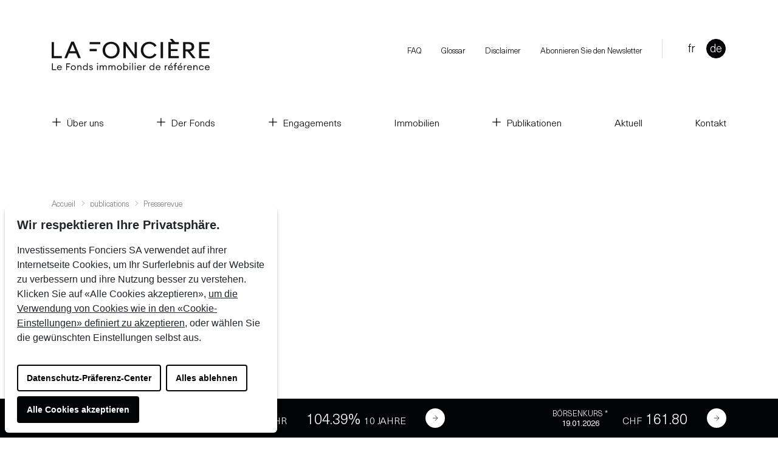

--- FILE ---
content_type: text/html; charset=UTF-8
request_url: https://www.lafonciere.ch/de/publications/presserevue?category=16
body_size: 6667
content:
<!DOCTYPE html>
<html lang="de" dir="ltr" prefix="og: https://ogp.me/ns#">
    <head>
        <meta http-equiv="Content-Security-Policy" content="upgrade-insecure-requests">
        <link rel="icon" type="image/png" sizes="16x16" href="/themes/lafonciere/build/favicons/favicon-16x16.png">
        <link rel="icon" type="image/png" sizes="192x192" href="/themes/lafonciere/build/favicons/favicon-192x192.png">
        <link rel="shortcut icon" href="/themes/lafonciere/build/favicons/favicon.ico">
        <meta charset="utf-8" />
<link rel="canonical" href="https://www.lafonciere.ch/de/publications/presserevue" />
<meta name="Generator" content="Drupal 10 (https://www.drupal.org)" />
<meta name="MobileOptimized" content="width" />
<meta name="HandheldFriendly" content="true" />
<meta name="viewport" content="width=device-width, initial-scale=1.0" />
<link rel="alternate" hreflang="fr" href="https://www.lafonciere.ch/publications/revues-de-presse" />
<link rel="alternate" hreflang="de" href="https://www.lafonciere.ch/de/publications/presserevue" />

        <title>Presserevue | La Fonciere</title>

        <!-- Google Tag Manager -->
        <script>(function(w,d,s,l,i){w[l]=w[l]||[];w[l].push({'gtm.start':
              new Date().getTime(),event:'gtm.js'});var f=d.getElementsByTagName(s)[0],
            j=d.createElement(s),dl=l!='dataLayer'?'&l='+l:'';j.async=true;j.src=
            'https://www.googletagmanager.com/gtm.js?id='+i+dl;f.parentNode.insertBefore(j,f);
          })(window,document,'script','dataLayer','GTM-WF84TW');</script>
        <!-- End Google Tag Manager -->

        <!-- Toolbox svg icons -->
        <script type="text/javascript">
            window.svgPath = "/themes/lafonciere/build/icons/icons.svg";
        </script>
        <link rel="stylesheet" media="all" href="/sites/default/files/css/css_il3gtsM1OWl3ah37YupWsRBM_a-apJanNdBrv2RPq7o.css?delta=0&amp;language=de&amp;theme=lafonciere&amp;include=eJxFyUEOgCAMAMEPIX1TkQokBZoWNPzexINc9jDLePV2FlKCxD0gHzYWl5Yc71NRfhZUTIqSDaJOQfZb_GwyAxfLFJ0tG1QhoJG7Cz0GX33tcTK9HOsvEg" />
<link rel="stylesheet" media="all" href="/sites/default/files/css/css_bNREDHjt8mMvPKI4rJBVo2LJceQzP-eQ4qRGXIGnOmg.css?delta=1&amp;language=de&amp;theme=lafonciere&amp;include=eJxFyUEOgCAMAMEPIX1TkQokBZoWNPzexINc9jDLePV2FlKCxD0gHzYWl5Yc71NRfhZUTIqSDaJOQfZb_GwyAxfLFJ0tG1QhoJG7Cz0GX33tcTK9HOsvEg" />

        
    </head>
    <body>
    <!-- Google Tag Manager (noscript) -->
    <noscript><iframe src="https://www.googletagmanager.com/ns.html?id=GTM-WF84TW"
                      height="0" width="0" style="display:none;visibility:hidden"></iframe></noscript>
    <!-- End Google Tag Manager (noscript) -->
        <div  class="main-wrapper entitynodecanonical" id="top">
            

              <div class="dialog-off-canvas-main-canvas" data-off-canvas-main-canvas>
    
<div class="page " id="swup-wrapper">
            <header class="main-header container">
  <div class="mobile-menu-control-wrapper">
    <div class="main-logo">
      <a href="/de" class="logo-link">
        <img src="https://www.lafonciere.ch/themes/lafonciere/build/svg/logo-lafonciere-de.svg?v=2" alt="La Foncière Logo">
      </a>

    </div>
    <div class="mobile-menu-control d-lg-none">
      <button class="btn btn-menu open">Menü
        <svg class="icon icon-hamburger" aria-hidden="true" fill="none">
          <use xlink:href="#icon-hamburger"></use>
        </svg>
      </button>
      <button class="btn btn-menu close">Schliessen
        <svg class="icon icon-close" aria-hidden="true" fill="none">
          <use xlink:href="#icon-close"></use>
        </svg>
      </button>
    </div>
  </div>

  <div class="menu-wrapper">
    <nav class="nav-main">

        
    <ul class="menu">
                  <li class="menu-item">
          <a href="" class="menu-dropdown-link link" tabindex='-1'>
            <svg class="icon icon-plus" aria-hidden="true" fill="none">
              <use xlink:href="#icon-plus"></use>
            </svg>
            <svg class="icon icon-minus" aria-hidden="true" fill="none">
              <use xlink:href="#icon-minus"></use>
            </svg>
            Über uns
          </a>
          <ul class="sub-menu">
                          <li class="menu-item">
                <a href="/de/ueber-uns#organisation" class="menu-link link">Organisation</a>
              </li>
                          <li class="menu-item">
                <a href="/de/ueber-uns#anchor-conseil" class="menu-link link">Verwaltungsrat</a>
              </li>
                          <li class="menu-item">
                <a href="/de/ueber-uns#anchor-direction" class="menu-link link">Geschäftsführung</a>
              </li>
                          <li class="menu-item">
                <a href="/de/ueber-uns#anchor-equipe" class="menu-link link">Team</a>
              </li>
                      </ul>
        </li>
                        <li class="menu-item">
          <a href="" class="menu-dropdown-link link" tabindex='-1'>
            <svg class="icon icon-plus" aria-hidden="true" fill="none">
              <use xlink:href="#icon-plus"></use>
            </svg>
            <svg class="icon icon-minus" aria-hidden="true" fill="none">
              <use xlink:href="#icon-minus"></use>
            </svg>
            Der Fonds
          </a>
          <ul class="sub-menu">
                          <li class="menu-item">
                <a href="/de/le-fonds/strategie" class="menu-link link">Strategie</a>
              </li>
                          <li class="menu-item">
                <a href="/de/les-chiffres/chiffres-cle" class="menu-link link">Schlüsselzahlen</a>
              </li>
                          <li class="menu-item">
                <a href="/de/investisseurs/pourquoi-investir" class="menu-link link">Warum in den Fonds investieren?</a>
              </li>
                          <li class="menu-item">
                <a href="/de/immeubles/acquisitions" class="menu-link link">Akquisitionen und Renovierungen</a>
              </li>
                          <li class="menu-item">
                <a href="/de/le-fonds/fiche-identite" class="menu-link link">Identitäts-Datei des Fonds</a>
              </li>
                          <li class="menu-item">
                <a href="/de/organisation" class="menu-link link">Organisation</a>
              </li>
                          <li class="menu-item">
                <a href="/de/le-fonds/historique" class="menu-link link">Geschichte</a>
              </li>
                      </ul>
        </li>
                        <li class="menu-item">
          <a href="" class="menu-dropdown-link link" tabindex='-1'>
            <svg class="icon icon-plus" aria-hidden="true" fill="none">
              <use xlink:href="#icon-plus"></use>
            </svg>
            <svg class="icon icon-minus" aria-hidden="true" fill="none">
              <use xlink:href="#icon-minus"></use>
            </svg>
            Engagements
          </a>
          <ul class="sub-menu">
                          <li class="menu-item">
                <a href="/de/umweltrelevante-amas-kennzahlen" class="menu-link link">Umweltrelevante AMAS-Kennzahlen</a>
              </li>
                          <li class="menu-item">
                <a href="/de/co2-absenkungspfad" class="menu-link link">CO2-Absenkungspfad</a>
              </li>
                          <li class="menu-item">
                <a href="/de/360-grad-esg-ansatz" class="menu-link link">360-Grad-ESG-Ansatz</a>
              </li>
                          <li class="menu-item">
                <a href="/de/partnerschaften" class="menu-link link">Die Partnerschaften</a>
              </li>
                      </ul>
        </li>
                        <li class="menu-item">
          <a href="/de/immeubles/carte" class="link menu-link">Immobilien</a>
        </li>
                        <li class="menu-item active">
          <a href="" class="menu-dropdown-link link" tabindex='-1'>
            <svg class="icon icon-plus" aria-hidden="true" fill="none">
              <use xlink:href="#icon-plus"></use>
            </svg>
            <svg class="icon icon-minus" aria-hidden="true" fill="none">
              <use xlink:href="#icon-minus"></use>
            </svg>
            Publikationen
          </a>
          <ul class="sub-menu">
                          <li class="menu-item">
                <a href="/de/node/858" class="menu-link link">Offizielle Unterlagen</a>
              </li>
                          <li class="menu-item active">
                <a href="/de/publications/presserevue" class="menu-link link">Presserevue</a>
              </li>
                      </ul>
        </li>
                        <li class="menu-item">
          <a href="/de/aktuell" class="link menu-link">Aktuell</a>
        </li>
                        <li class="menu-item">
          <a href="/de/contact" class="link menu-link">Kontakt</a>
        </li>
            </ul>



    <div class="submenu-mask"></div>
</nav>
<div data-drupal-messages-fallback class="hidden"></div>
<div class="menu-secondary">
  <nav class="nav-secondary">
    
    <ul>
          <li class="menu-item">
        <a href="/de/faq" class="link menu-link">FAQ</a>
      </li>
          <li class="menu-item">
        <a href="/de/glossaire" class="link menu-link">Glossar</a>
      </li>
          <li class="menu-item">
        <a href="/de/disclaimer" class="link menu-link">Disclaimer</a>
      </li>
          <li class="menu-item">
        <a href="/de/node/976" class="link menu-link">Abonnieren Sie den Newsletter</a>
      </li>
      </ul>



  </nav>
  <nav class="nav-lang">
    <ul>
                        <li class="menu-item">
            <a href="/publications/revues-de-presse" class="link" data-no-swup>fr</a>
          </li>
                                <li class="menu-item">
            <span class="link active">de</span>
          </li>
                  </ul>
  </nav>
</div>

  </div>
</header>

      
  <main role="main" class="main transition-fade" id="swup">

    <a id="main-content" tabindex="-1"></a>
    <div class="container">
                         <div>
    <div id="block-lafonciere-breadcrumbs">
  
    
        <nav aria-label="breadcrumb">
    <ol class="breadcrumb d-flex">
              <li class="breadcrumb-item">
                      <a href="/de">Accueil</a>
            <svg class="icon icon-chevron-down" aria-hidden="true" fill="none">
              <use xlink:href="#icon-chevron-down"></use>
            </svg>
                  </li>
              <li class="breadcrumb-item">
                      <a href="">publications</a>
            <svg class="icon icon-chevron-down" aria-hidden="true" fill="none">
              <use xlink:href="#icon-chevron-down"></use>
            </svg>
                  </li>
              <li class="breadcrumb-item">
                      <a href="/de/publications/presserevue">Presserevue</a>
                  </li>
          </ol>
  </nav>

  </div>

  </div>

                  </div>

            <div>
    <div id="block-lafonciere-page-title">
  
    
              <div class="container">
        <div class="row">
          <div class="col-md-6">
                          <h1 class="title-page">Presserevue</h1>
                      </div>
        </div>
      </div>
  
  </div>
<div id="block-lafonciere-content">
  
    
        <div class="section">
  <div class="container section-title">
    <h2 class="h2">2023/24 NZZ YEARBOOK REALESTATE</h2>
  </div>
  <div class="container">
    <p class="section-desc-short"></p>
    <div class="views-element-container"><div class="view view-press-reviews view-id-press_reviews view-display-id-default js-view-dom-id-3472d8d69f8c11db6129e06ba50ff42d5cf1c2f3ad7c56be11273c335dced10a">
  
    
        <div class="view-filters">
      <form class="views-exposed-form" data-drupal-selector="views-exposed-form-press-reviews-default" action="/de/publications/presserevue" method="get" id="views-exposed-form-press-reviews-default" accept-charset="UTF-8">
  <div class="js-form-item form-item js-form-type-select form-item-category js-form-item-category form-no-label">
        <div class="table-dropdown mb-4">
  <span>Filter</span>

  <div class="dropdown">
    <button class="btn-filter dropdown-toggle" type="button" id="dropdownMenuButton" data-toggle="dropdown" aria-haspopup="true" aria-expanded="false">
                                      Börse
                                                              <span><img src="/themes/lafonciere/build/svg/chevron-down.svg" alt=""></span>
    </button>
    <div class="dropdown-menu" aria-labelledby="dropdownMenuButton">
                    <a class="dropdown-item" href="/de/publications/presserevue?category=All">- Alles -</a>
              <a class="dropdown-item" href="/de/publications/presserevue?category=16">Börse</a>
              <a class="dropdown-item" href="/de/publications/presserevue?category=17">Immobilien</a>
              <a class="dropdown-item" href="/de/publications/presserevue?category=18">Investitionen</a>
              <a class="dropdown-item" href="/de/publications/presserevue?category=19">La Foncière</a>
          </div>
  </div>
</div>

        </div>
<div data-drupal-selector="edit-actions" class="form-actions js-form-wrapper form-wrapper" id="edit-actions"><input data-drupal-selector="edit-submit-press-reviews" type="submit" id="edit-submit-press-reviews" value="Appliquer" class="button js-form-submit form-submit" />
</div>


</form>

    </div>
    
      <div class="view-content">
      <div class="table-wrapper mb-5">
  <table class="table table-documents">
    <thead>
      <tr>
                            <th class=" font-weight-bold">
            Daten
          </th>
                            <th class=" font-weight-bold">
            Dokumentname
          </th>
                            <th class="align-right-cell font-weight-bold">
            Kategorie
          </th>
                            <th class="align-right-cell font-weight-bold">
            Datei
          </th>
              </tr>
    </thead>
    <tbody>
              <tr class="grey-background">
                                                <td class="">
                                  <time datetime="2023-04-12T12:00:00Z">12/04/2023</time>

                              </td>
            
                                                <td class="">
                                  Michael Loose : La Foncière veut désormais développer ses activités
                              </td>
            
                                                <td class="align-right-cell">
                                  La Foncière, Bourse, Immobilier, Investissement
                              </td>
            
                                                <td class="align-right-cell">
                                  <a href="/sites/default/files/2023-04/2023%2004.12_Immoday%20Mai_ML%20-%20LF%20veut%20d%C3%A9sormais%20d%C3%A9velopper%20ses%20activit%C3%A9s.pdf" class="link download-link" aria-label="">
	<span>Herunterladen</span>
        <img src="/themes/lafonciere/assets/icons/download.svg">
</a>
                              </td>
            
                  </tr>
              <tr class="">
                                                <td class="">
                                  <time datetime="2023-04-12T12:00:00Z">12/04/2023</time>

                              </td>
            
                                                <td class="">
                                  Michael Loose: La Foncière will künftig ihre Aktivitäten ausbauen
                              </td>
            
                                                <td class="align-right-cell">
                                  La Foncière, Bourse, Immobilier, Investissement
                              </td>
            
                                                <td class="align-right-cell">
                                  <a href="/sites/default/files/2023-04/2023%2004%2012_Immoday%20Mai_ML%20-%20LF%20will%20kunftig%20ihre%20aktivit%C3%A0ten%20ausbauen.pdf" class="link download-link" aria-label="">
	<span>Herunterladen</span>
        <img src="/themes/lafonciere/assets/icons/download.svg">
</a>
                              </td>
            
                  </tr>
          </tbody>
  </table>
</div>

    </div>
  
      
          </div>
</div>

  </div>
</div>


  </div>

  </div>

      </main>

            <!-- 🛠 Footer component -->
<footer class="footer section section-dark">
    <div class="news-wrapper">
    <div class="container section-title pb-0">
      <h2 class="h2">Aktuell</h2>
    </div>

    <div class="container">
      <div class="slider slider-news">
        <div class="slider-container">
          <div class="swiper-container">
            <div class="slider-controls">
              <div class="slider-button-prev btn btn-icon btn-circle btn-slide-left">
                <svg class="icon icon-arrow-left" aria-hidden="true" fill="none">
                  <use xlink:href="#icon-arrow-left"></use>
                </svg>
                <svg class="icon icon-arrow-left" aria-hidden="true" fill="none">
                  <use xlink:href="#icon-arrow-left"></use>
                </svg>
              </div>
              <div class="slider-button-next btn btn-icon btn-circle btn-slide-right">
                <svg class="icon icon-arrow-right" aria-hidden="true" fill="none">
                  <use xlink:href="#icon-arrow-right"></use>
                </svg>
                <svg class="icon icon-arrow-right" aria-hidden="true" fill="none">
                  <use xlink:href="#icon-arrow-right"></use>
                </svg>
              </div>
            </div>

            <div class="swiper-wrapper">
                                                <div class="swiper-slide">
  <a href="/de/aktuell/antoine-nobile-preistraeger-des-prix-la-fonciere-2025">
    <div class="card card-large">
      <div class="img-container">
                <picture>
  <source media="(min-width: 1140px)" srcset="https://www.lafonciere.ch/sites/default/files/styles/4_3_lg/public/article/teaser/IEI20250052.jpg?itok=gc5bafP8 1x">
  <source media="(min-width: 541px)" srcset="https://www.lafonciere.ch/sites/default/files/styles/4_3_md/public/article/teaser/IEI20250052.jpg?itok=y_QcywSD 1x">
  <source media="(max-width: 540px)" srcset="https://www.lafonciere.ch/sites/default/files/styles/4_3_sm/public/article/teaser/IEI20250052.jpg?itok=lpKjNEY1 1x">
  <img src="https://www.lafonciere.ch/sites/default/files/styles/4_3_lg/public/article/teaser/IEI20250052.jpg?itok=gc5bafP8" class="card-img-top" alt="IEI"  loading="lazy">
</picture>
      </div>
      <div class="card-body">
        <div class="card-top">
          <p class="card-legend">07-01-2026</p>
          <p class="card-title">Antoine Nobile, Preisträger des « Prix La Foncière 2025 »</p>
        </div>
        <div class="card-bottom rich-text">
                      <span class="badge badge-pill badge-outline mr-3">Immobilien</span>
                      <span class="badge badge-pill badge-outline mr-3">Urbanismus</span>
                  </div>
      </div>
    </div>
  </a>
</div>
                                                                <div class="swiper-slide">
  <a href="/de/aktuell/pressemitteilung-jahresbericht-20242025">
    <div class="card">
      <div class="img-container">
                <picture>
  <source media="(min-width: 1140px)" srcset="https://www.lafonciere.ch/sites/default/files/styles/4_3_lg/public/article/teaser/2025_LF_images-web_v16_0.jpg?itok=w87N7Koo 1x">
  <source media="(min-width: 541px)" srcset="https://www.lafonciere.ch/sites/default/files/styles/4_3_md/public/article/teaser/2025_LF_images-web_v16_0.jpg?itok=sTMP7kH0 1x">
  <source media="(max-width: 540px)" srcset="https://www.lafonciere.ch/sites/default/files/styles/4_3_sm/public/article/teaser/2025_LF_images-web_v16_0.jpg?itok=szhAGkPR 1x">
  <img src="https://www.lafonciere.ch/sites/default/files/styles/4_3_lg/public/article/teaser/2025_LF_images-web_v16_0.jpg?itok=w87N7Koo" class="card-img-top" alt=""  loading="lazy">
</picture>
      </div>
      <div class="card-body">
        <div class="card-top">
          <p class="card-legend">19-12-2025</p>
          <p class="card-title">Pressemitteilung: Jahresbericht 2024/2025</p>
        </div>
        <div class="card-bottom rich-text">
                      <span class="badge badge-pill badge-outline mr-3">Der Fonds</span>
                  </div>
      </div>
    </div>
  </a>
</div>
                                                                <div class="swiper-slide">
  <a href="/de/aktuell/lausanne-bethusy-bunq-architekten-ausgezeichnet-mit-dem-preis-best-architects">
    <div class="card">
      <div class="img-container">
                <picture>
  <source media="(min-width: 1140px)" srcset="https://www.lafonciere.ch/sites/default/files/styles/4_3_lg/public/article/teaser/photo5.jpg?itok=gMOoirXT 1x">
  <source media="(min-width: 541px)" srcset="https://www.lafonciere.ch/sites/default/files/styles/4_3_md/public/article/teaser/photo5.jpg?itok=B5zFqJV3 1x">
  <source media="(max-width: 540px)" srcset="https://www.lafonciere.ch/sites/default/files/styles/4_3_sm/public/article/teaser/photo5.jpg?itok=XGlEFSPL 1x">
  <img src="https://www.lafonciere.ch/sites/default/files/styles/4_3_lg/public/article/teaser/photo5.jpg?itok=gMOoirXT" class="card-img-top" alt="ifsa"  loading="lazy">
</picture>
      </div>
      <div class="card-body">
        <div class="card-top">
          <p class="card-legend">04-09-2025</p>
          <p class="card-title">Lausanne, Béthusy : bunq architekten ausgezeichnet mit dem Preis best architects </p>
        </div>
        <div class="card-bottom rich-text">
                      <span class="badge badge-pill badge-outline mr-3">Immobilien</span>
                  </div>
      </div>
    </div>
  </a>
</div>
                                                                <div class="swiper-slide">
  <a href="/de/aktuell/heloise-tourrenc-preistraegerin-des-prix-la-fonciere-ecal-2025">
    <div class="card">
      <div class="img-container">
                <picture>
  <source media="(min-width: 1140px)" srcset="https://www.lafonciere.ch/sites/default/files/styles/4_3_lg/public/article/teaser/Un-battement-feutr%C3%A9_ECAL_Tourrenc%2BH%C3%A9lo%C3%AFse3.jpg?itok=G0f6SHoO 1x">
  <source media="(min-width: 541px)" srcset="https://www.lafonciere.ch/sites/default/files/styles/4_3_md/public/article/teaser/Un-battement-feutr%C3%A9_ECAL_Tourrenc%2BH%C3%A9lo%C3%AFse3.jpg?itok=U3HO7oOT 1x">
  <source media="(max-width: 540px)" srcset="https://www.lafonciere.ch/sites/default/files/styles/4_3_sm/public/article/teaser/Un-battement-feutr%C3%A9_ECAL_Tourrenc%2BH%C3%A9lo%C3%AFse3.jpg?itok=jkTO6ex9 1x">
  <img src="https://www.lafonciere.ch/sites/default/files/styles/4_3_lg/public/article/teaser/Un-battement-feutr%C3%A9_ECAL_Tourrenc%2BH%C3%A9lo%C3%AFse3.jpg?itok=G0f6SHoO" class="card-img-top" alt=""  loading="lazy">
</picture>
      </div>
      <div class="card-body">
        <div class="card-top">
          <p class="card-legend">14-07-2025</p>
          <p class="card-title">Héloïse Tourrenc, Preisträgerin des Prix La Foncière – ECAL 2025</p>
        </div>
        <div class="card-bottom rich-text">
                      <span class="badge badge-pill badge-outline mr-3">Der Fonds</span>
                  </div>
      </div>
    </div>
  </a>
</div>
                                                                <div class="swiper-slide">
  <a href="/de/aktuell/marc-alexandre-pointet-wird-neuer-generaldirektor-von-investissements-fonciers-sa-la">
    <div class="card">
      <div class="img-container">
                <picture>
  <source media="(min-width: 1140px)" srcset="https://www.lafonciere.ch/sites/default/files/styles/4_3_lg/public/article/teaser/Capture%20d%27%C3%A9cran%202025-06-19%20064155.png?itok=_E4TW5D0 1x">
  <source media="(min-width: 541px)" srcset="https://www.lafonciere.ch/sites/default/files/styles/4_3_md/public/article/teaser/Capture%20d%27%C3%A9cran%202025-06-19%20064155.png?itok=sUnJDlQ3 1x">
  <source media="(max-width: 540px)" srcset="https://www.lafonciere.ch/sites/default/files/styles/4_3_sm/public/article/teaser/Capture%20d%27%C3%A9cran%202025-06-19%20064155.png?itok=CIHJt8rV 1x">
  <img src="https://www.lafonciere.ch/sites/default/files/styles/4_3_lg/public/article/teaser/Capture%20d%27%C3%A9cran%202025-06-19%20064155.png?itok=_E4TW5D0" class="card-img-top" alt=""  loading="lazy">
</picture>
      </div>
      <div class="card-body">
        <div class="card-top">
          <p class="card-legend">19-06-2025</p>
          <p class="card-title">Marc Alexandre Pointet wird neuer Generaldirektor von Investissements Fonciers SA - La Foncière</p>
        </div>
        <div class="card-bottom rich-text">
                      <span class="badge badge-pill badge-outline mr-3">Der Fonds</span>
                      <span class="badge badge-pill badge-outline mr-3">Immobilien</span>
                  </div>
      </div>
    </div>
  </a>
</div>
                                                                <div class="swiper-slide">
  <a href="/de/aktuell/la-fonciere-veroeffentlicht-ihren-halbjahresbericht-31-maerz-2025">
    <div class="card">
      <div class="img-container">
                <picture>
  <source media="(min-width: 1140px)" srcset="https://www.lafonciere.ch/sites/default/files/styles/4_3_lg/public/article/teaser/2025_site-internet-visuel%20annonce.jpg?itok=IL6eu1S9 1x">
  <source media="(min-width: 541px)" srcset="https://www.lafonciere.ch/sites/default/files/styles/4_3_md/public/article/teaser/2025_site-internet-visuel%20annonce.jpg?itok=-a6tUWOg 1x">
  <source media="(max-width: 540px)" srcset="https://www.lafonciere.ch/sites/default/files/styles/4_3_sm/public/article/teaser/2025_site-internet-visuel%20annonce.jpg?itok=Ib5KWdrb 1x">
  <img src="https://www.lafonciere.ch/sites/default/files/styles/4_3_lg/public/article/teaser/2025_site-internet-visuel%20annonce.jpg?itok=IL6eu1S9" class="card-img-top" alt=""  loading="lazy">
</picture>
      </div>
      <div class="card-body">
        <div class="card-top">
          <p class="card-legend">22-05-2025</p>
          <p class="card-title">La Foncière veröffentlicht ihren Halbjahresbericht per 31. März 2025</p>
        </div>
        <div class="card-bottom rich-text">
                      <span class="badge badge-pill badge-outline mr-3">Der Fonds</span>
                  </div>
      </div>
    </div>
  </a>
</div>
                                          </div>
          </div>
        </div>
      </div>
    </div>
  </div>

  <div class="container">
    <div class="newsletter-footer">
      <form
          class="js-cm-form"
          id="subFormNewsletter"
          action="https://www.createsend.com/t/subscribeerror?description="
          method="post"
          data-id="5B5E7037DA78A748374AD499497E309EBAD0731B0401D97E78A5D1CC21D5AA787956BBC325F199A1172645E99BFB625062754A416073A1E56AD742726C93F194"
      >
        <h3 class="h2">Newsletter</h3>
        <div class="form-inputs">
          <label for="emailAddressFooter" class="sr-only">E-Mail</label>
          <input id="emailAddressFooter" placeholder="Ihre E-Mail Adresse" autocomplete="Email" aria-label="Email" class="js-cm-email-input qa-input-email" maxlength="200" name="cm-dtulbt-dtulbt" required type="email" />
          <input id="fieldnkkjduj" maxlength="200" name="cm-f-nkkjduj" class="sc-iwsKbI iMsgpL" hidden value="de" />
          <button type="submit" class="link link-icon btn-slide-right">
            <span>Melden Sie sich an</span>
            <div class="icon-round" aria-hidden="true">
              <svg class="icon icon-arrow-right" aria-hidden="true" fill="none">
                <use xlink:href="#icon-arrow-right"></use>
              </svg>
              <svg class="icon icon-arrow-right" aria-hidden="true" fill="none">
                <use xlink:href="#icon-arrow-right"></use>
              </svg>
            </div>
          </button>
        </div>
      </form>
      <script type="text/javascript" src="https://js.createsend1.com/javascript/copypastesubscribeformlogic.js"></script>
    </div>
    <div class="row columns-reverse">
      <div class="col-md-8 d-flex">
        <div class="footer-item footer-address">
          <address>
            <p>Investissements Fonciers SA</p>
            <p>Chemin de la Joliette 2</p>
            <p>CH-1006 Lausanne</p>
          </address>
        </div>
        <div class="footer-item footer-reseaux">
          <p>Finden Sie uns auf </p>
          <a href="https://www.linkedin.com/company/lafonciere/" class="link link-icon" target="_blank">
            <svg class="icon icon-linkedin" aria-hidden="true" fill="none">
              <use xlink:href="#icon-linkedin"></use>
            </svg>
          </a>
          <a href="https://www.youtube.com/@ifsaswiss" class="link link-icon" target="_blank">
            <svg class="icon icon-youtube" aria-hidden="true" fill="none">
              <use xlink:href="#icon-youtube"></use>
            </svg>
          </a>
        </div>
      </div>
      <div class="col-md-4 d-flex logo">
        <a href="/de">
          <img class="logo-white" src="https://www.lafonciere.ch/themes/lafonciere/build/svg/logo-lafonciere-footer-de.svg?v=2" alt="logo-lafonciere">
        </a>
      </div>
    </div>
    <div class="row row-border">
      <div class="col-lg-6 d-flex">
        <p>Seit 1954</p>
        <a class="link-inline" href="tel: +41 21 613 11 88">+41 21 613 11 88</a>
        <a class="link-inline" href="mailto: info@lafonciere.ch">info@lafonciere.ch</a>
      </div>
      <div class="col-lg-6 d-flex justify-content-end">
        <a class="link-inline" href="/de/schutz-der-daten">Datenschutzerklärung / Impressum</a>
      </div>
    </div>
    <div class="row row-border">
      <div class="col-lg-6 d-flex">
        <p>Copyright la Foncière, alle Rechte vorbehalten</p>
      </div>
      <div class="col-lg-6  d-flex justify-content-end link-antistatique">
        <a href="https://antistatique.net/" target="_blank" class="link-inline">
          Website von Antistatique
        </a>
      </div>
    </div>
  </div>
</footer>
  <div class="sm-position-relative">
    <div class="sticky-numbers section-dark">
      <div class="container">
                                      <div class="section-number">
            <p class="label-section">Performances <br><span class="bold"></span></p>
            <p>7.68% <span>YTD</span></p>
            <p>10.20% <span>1 Jahr</span></p>
            <p>104.39% <span>10 Jahre</span></p>
            <a href="/de/les-chiffres/chiffres-cle#anchor-performances">
              <div class="icon-round">
                <svg class="icon icon-arrow-right" aria-hidden="true" fill="none">
                  <use xlink:href="#icon-arrow-right"></use>
                </svg>
              </div>
            </a>
          </div>
                                              <div class="section-number">
            <p class="label-section">Börsenkurs * <br><span class="bold">19.01.2026</span></p>
            <p><span>CHF</span> 161.80</p>
            <a href="/de/les-chiffres/chiffres-cle#anchor-börsenkurs">
              <div class="icon-round">
                <svg class="icon icon-arrow-right" aria-hidden="true" fill="none">
                  <use xlink:href="#icon-arrow-right"></use>
                </svg>
              </div>
            </a>
          </div>
              </div>
    </div>
  </div>


      </div>

  </div>


            
        </div>

        <!-- js-bottom must be the last code before the /body - otherwise you'll break drupalSettings -->
        <script type="application/json" data-drupal-selector="drupal-settings-json">{"path":{"baseUrl":"\/","pathPrefix":"de\/","currentPath":"node\/859","currentPathIsAdmin":false,"isFront":false,"currentLanguage":"de","currentQuery":{"category":"16"}},"pluralDelimiter":"\u0003","suppressDeprecationErrors":true,"ajaxTrustedUrl":{"\/de\/publications\/presserevue":true},"user":{"uid":0,"permissionsHash":"7efb9615dbb50ed18d43ad22955ec6fce7925f0d9c1076b6cfeb7af22fe05b8d"}}</script>
<script src="/sites/default/files/js/js_tnOuUxKNS5z6o8skPE7MPiGIroY-1aSZUCC9BikGfLM.js?scope=footer&amp;delta=0&amp;language=de&amp;theme=lafonciere&amp;include=eJzLSUzLz0vOTC1K1U_PyU9KzNEtLqnMycxL18lByOQmFsCEAc1CEtg"></script>

    </body>
</html>


--- FILE ---
content_type: image/svg+xml
request_url: https://www.lafonciere.ch/themes/lafonciere/build/svg/logo-lafonciere-footer-de.svg?v=2
body_size: 3066
content:
<svg viewBox="0 0 876 110" fill="none" xmlns="http://www.w3.org/2000/svg"><path d="M147.379 107.984h14.145l-38.413-92.42h-14.46l-38.35 92.42h14.082l11.023-26.993h40.225zm-31.497-77.645 15.687 38.668h-31.374zM0 17.917v90.112h56.52V96.382H12.997V17.917zM329.595 109.745c-6.95 0-13.312-1.188-19.096-3.555q-8.673-3.555-14.926-9.84-6.254-6.28-9.716-14.834-3.464-8.55-3.464-18.543 0-9.991 3.464-18.542 3.462-8.553 9.716-14.835 6.253-6.284 14.926-9.839c5.784-2.37 12.146-3.556 19.096-3.556q10.418 0 19.093 3.556 8.672 3.554 14.927 9.839 6.25 6.282 9.746 14.835 3.495 8.55 3.494 18.543 0 9.99-3.494 18.542-3.495 8.554-9.746 14.835-6.255 6.284-14.927 9.839c-5.784 2.367-12.147 3.555-19.093 3.555m0-11.772q4.965 0 9.377-1.194c2.941-.798 5.649-1.939 8.121-3.431a30.8 30.8 0 0 0 6.652-5.395 32.6 32.6 0 0 0 4.995-7.049q2.055-3.894 3.128-8.43 1.07-4.535 1.072-9.5-.001-5.027-1.072-9.533-1.073-4.504-3.128-8.398a32.6 32.6 0 0 0-4.995-7.05 30.8 30.8 0 0 0-6.652-5.394q-3.709-2.237-8.089-3.434-4.385-1.192-9.409-1.194-4.967.002-9.38 1.194-4.414 1.196-8.122 3.434a30.1 30.1 0 0 0-6.62 5.394 33.2 33.2 0 0 0-4.965 7.05q-2.055 3.895-3.127 8.398-1.072 4.506-1.074 9.532.002 4.965 1.074 9.502 1.071 4.534 3.127 8.43a33.2 33.2 0 0 0 4.965 7.048 30.1 30.1 0 0 0 6.62 5.395q3.708 2.236 8.122 3.43 4.413 1.196 9.38 1.195M397.889 17.919h12.996l48.795 69.634V17.919h12.995v90.11H459.68l-48.795-69.638v69.638h-12.996zM541.264 109.745c-6.948 0-13.312-1.188-19.095-3.555q-8.673-3.555-14.926-9.84-6.252-6.28-9.715-14.834-3.465-8.55-3.464-18.543-.001-9.991 3.464-18.542 3.463-8.553 9.715-14.835 6.252-6.284 14.926-9.839t19.095-3.556q6.496 0 12.475 1.502 5.976 1.502 11.156 4.353a42.4 42.4 0 0 1 9.378 6.987 42.2 42.2 0 0 1 7.143 9.348l-11.341 5.764a30.7 30.7 0 0 0-4.964-6.683 30.5 30.5 0 0 0-6.622-5.117q-3.678-2.116-8.03-3.25-4.353-1.135-9.195-1.134-4.966.002-9.379 1.194-4.413 1.196-8.122 3.434a30.2 30.2 0 0 0-6.62 5.394 33.2 33.2 0 0 0-4.966 7.05q-2.055 3.895-3.126 8.398-1.072 4.506-1.072 9.532 0 4.965 1.072 9.502 1.071 4.534 3.126 8.43a33.2 33.2 0 0 0 4.966 7.048 30.1 30.1 0 0 0 6.62 5.395q3.71 2.236 8.122 3.43 4.413 1.196 9.379 1.195 4.842.002 9.195-1.132 4.352-1.134 8.03-3.249a30.587 30.587 0 0 0 11.586-11.8l11.341 5.761a42.2 42.2 0 0 1-7.143 9.349 42.5 42.5 0 0 1-9.378 6.989q-5.18 2.849-11.156 4.35-5.979 1.504-12.475 1.504M604.149 17.919h12.996v90.11h-12.996zM728.836 17.919h29.915q8.09 0 13.976 1.96c3.922 1.306 7.172 3.118 9.745 5.426q3.864 3.464 5.701 8.214 1.84 4.749 1.84 10.39 0 5.64-1.961 10.389-1.964 4.752-5.885 8.216-3.923 3.462-9.778 5.422-5.855 1.966-13.638 1.965h-16.92v38.128h-12.995zm28.995 40.886q4.598 0 8-.981 3.399-.98 5.7-2.851a11.46 11.46 0 0 0 3.432-4.659q1.136-2.788 1.134-6.344.002-3.555-1.134-6.315a11.5 11.5 0 0 0-3.432-4.628q-2.301-1.87-5.7-2.848-3.402-.982-8-.982h-16v29.608zm-9.931 5.273h15.385l34.574 43.951h-15.938zM817.167 17.917v90.112h58.183V96.382h-45.187v-28.2h38.384V56.599h-38.384V29.564h45.065V17.917zM210.628 29.957h59.033V17.595h-59.033zM210.628 68.487h39.307V56.124h-39.307zM665.847 17.917h-18.664v90.112h57.806V96.382h-44.81V68.183h38.005V56.598h-38.005V29.564h44.688V17.917h-22.631" fill="#fff"/><path d="M683.463 20.977h2.637L669.599 0h-15.386l16.238 20.977z" fill="#fff"/></svg>

--- FILE ---
content_type: image/svg+xml
request_url: https://www.lafonciere.ch/themes/lafonciere/build/svg/logo-lafonciere-de.svg?v=2
body_size: 10018
content:
<svg viewBox="0 0 876 176" fill="none" xmlns="http://www.w3.org/2000/svg"><path d="M147.379 107.984h14.145l-38.413-92.42h-14.46l-38.35 92.42h14.082l11.023-26.993h40.225zm-31.497-77.645 15.687 38.668h-31.374zM0 17.917v90.112h56.52V96.382H12.997V17.917zM329.595 109.745c-6.95 0-13.312-1.188-19.096-3.555q-8.673-3.555-14.926-9.84-6.254-6.28-9.716-14.834-3.464-8.55-3.464-18.543 0-9.991 3.464-18.542 3.462-8.553 9.716-14.835 6.253-6.284 14.926-9.839c5.784-2.37 12.146-3.556 19.096-3.556q10.418 0 19.093 3.556 8.672 3.554 14.927 9.839 6.25 6.282 9.746 14.835 3.495 8.55 3.494 18.543 0 9.99-3.494 18.542-3.495 8.554-9.746 14.835-6.255 6.284-14.927 9.839c-5.784 2.367-12.147 3.555-19.093 3.555m0-11.772q4.965 0 9.377-1.194c2.941-.798 5.649-1.939 8.121-3.431a30.8 30.8 0 0 0 6.652-5.395 32.6 32.6 0 0 0 4.995-7.049q2.055-3.894 3.128-8.43 1.07-4.535 1.072-9.5-.001-5.027-1.072-9.533-1.073-4.504-3.128-8.398a32.6 32.6 0 0 0-4.995-7.05 30.8 30.8 0 0 0-6.652-5.394q-3.709-2.237-8.089-3.434-4.385-1.192-9.409-1.194-4.967.002-9.38 1.194-4.414 1.196-8.122 3.434a30.1 30.1 0 0 0-6.62 5.394 33.2 33.2 0 0 0-4.965 7.05q-2.055 3.895-3.127 8.398-1.072 4.506-1.074 9.532.002 4.965 1.074 9.502 1.071 4.534 3.127 8.43a33.2 33.2 0 0 0 4.965 7.048 30.1 30.1 0 0 0 6.62 5.395q3.708 2.236 8.122 3.43 4.413 1.196 9.38 1.195M397.889 17.919h12.996l48.795 69.634V17.919h12.995v90.11H459.68l-48.795-69.638v69.638h-12.996zM541.264 109.745c-6.948 0-13.312-1.188-19.095-3.555q-8.673-3.555-14.926-9.84-6.252-6.28-9.715-14.834-3.465-8.55-3.464-18.543-.001-9.991 3.464-18.542 3.463-8.553 9.715-14.835 6.252-6.284 14.926-9.839t19.095-3.556q6.496 0 12.475 1.502 5.976 1.502 11.156 4.353a42.4 42.4 0 0 1 9.378 6.987 42.2 42.2 0 0 1 7.143 9.348l-11.341 5.764a30.7 30.7 0 0 0-4.964-6.683 30.5 30.5 0 0 0-6.622-5.117q-3.678-2.116-8.03-3.25-4.353-1.135-9.195-1.134-4.966.002-9.379 1.194-4.413 1.196-8.122 3.434a30.2 30.2 0 0 0-6.62 5.394 33.2 33.2 0 0 0-4.966 7.05q-2.055 3.895-3.126 8.398-1.072 4.506-1.072 9.532 0 4.965 1.072 9.502 1.071 4.534 3.126 8.43a33.2 33.2 0 0 0 4.966 7.048 30.1 30.1 0 0 0 6.62 5.395q3.71 2.236 8.122 3.43 4.413 1.196 9.379 1.195 4.842.002 9.195-1.132 4.352-1.134 8.03-3.249a30.587 30.587 0 0 0 11.586-11.8l11.341 5.761a42.2 42.2 0 0 1-7.143 9.349 42.5 42.5 0 0 1-9.378 6.989q-5.18 2.849-11.156 4.35-5.979 1.504-12.475 1.504M604.149 17.919h12.996v90.11h-12.996zM728.836 17.919h29.915q8.09 0 13.976 1.96c3.922 1.306 7.172 3.118 9.745 5.426q3.864 3.464 5.701 8.214 1.84 4.749 1.84 10.39 0 5.64-1.961 10.389-1.964 4.752-5.885 8.216-3.923 3.462-9.778 5.422-5.855 1.966-13.638 1.965h-16.92v38.128h-12.995zm28.995 40.886q4.598 0 8-.981 3.399-.98 5.7-2.851a11.46 11.46 0 0 0 3.432-4.659q1.136-2.788 1.134-6.344.002-3.555-1.134-6.315a11.5 11.5 0 0 0-3.432-4.628q-2.301-1.87-5.7-2.848-3.402-.982-8-.982h-16v29.608zm-9.931 5.273h15.385l34.574 43.951h-15.938zM817.167 17.917v90.112h58.183V96.382h-45.187v-28.2h38.384V56.599h-38.384V29.564h45.065V17.917zM210.628 29.957h59.033V17.595h-59.033zM210.628 68.487h39.307V56.124h-39.307zM665.847 17.917h-18.664v90.112h57.806V96.382h-44.81V68.183h38.005V56.598h-38.005V29.564h44.688V17.917h-22.631" fill="#141412"/><path d="M683.463 20.977h2.637L669.599 0h-15.386l16.238 20.977zM2 136.939h4.958v33.168h18.29v4.693H2zM34.501 159.069h16.637c-.853-4.96-4.16-7.413-8.106-7.413-3.838 0-7.625 2.134-8.53 7.413m8.585 16.264c-7.785 0-13.438-5.918-13.438-13.864 0-7.785 5.226-13.865 13.544-13.865 8.373 0 13.438 6.827 12.799 15.092H34.288c.16 4.851 4.052 8.477 8.851 8.477 3.306 0 6.133-1.28 7.732-4.478h4.693c-1.334 4.691-5.706 8.638-12.478 8.638M80.42 136.939h22.022v4.693H85.379v11.465h13.49v4.693H85.38v17.01H80.42zM120.103 171.067c5.545 0 9.224-4.265 9.224-9.598s-3.679-9.598-9.224-9.598c-5.546 0-9.279 4.265-9.279 9.598s3.733 9.598 9.279 9.598m0 4.266c-8.053 0-13.972-6.185-13.972-13.864s5.919-13.865 13.972-13.865c7.998 0 13.917 6.186 13.917 13.865s-5.919 13.864-13.917 13.864M141.944 148.138h4.585v4.106c1.815-3.147 5.014-4.64 8.48-4.64 5.971 0 10.078 4.16 10.078 10.771V174.8h-4.532v-15.731c0-4.478-2.56-7.252-6.294-7.252-4.318 0-7.732 3.519-7.732 9.759V174.8h-4.585zM186.496 151.817c-5.385 0-9.119 4.266-9.119 9.652s3.734 9.651 9.119 9.651 9.065-4.265 9.065-9.651-3.68-9.652-9.065-9.652m-.693-4.213c3.998 0 7.625 2.08 9.384 4.64v-17.437h4.586V174.8h-4.586v-4.105c-1.759 2.558-5.386 4.638-9.384 4.638-7.466 0-13.066-6.238-13.066-13.864s5.6-13.865 13.066-13.865M218.448 175.333c-5.707 0-10.452-2.88-10.825-8.265h4.692c.64 3.252 3.413 4.372 6.186 4.372 2.879 0 5.119-1.173 5.119-3.519 0-2.133-1.28-3.413-4.427-4.266l-3.84-1.012c-4.585-1.174-6.878-4.053-6.878-7.839 0-4.428 3.84-7.2 9.225-7.2 5.705 0 9.225 3.36 9.705 7.625h-4.585c-.695-2.346-2.613-3.785-5.12-3.785-2.559 0-4.585 1.279-4.585 3.307 0 1.972 1.226 3.092 4.053 3.839l4.265 1.118c4.426 1.12 6.826 3.894 6.826 7.892 0 5.28-4.266 7.733-9.811 7.733M251.888 148.138h4.585V174.8h-4.585zm2.345-7.146c-1.812 0-3.305-1.44-3.305-3.252 0-1.76 1.493-3.254 3.305-3.254 1.815 0 3.2 1.494 3.2 3.254 0 1.812-1.385 3.252-3.2 3.252M266.191 148.138h4.586v4.106c1.547-2.827 4.479-4.64 8.052-4.64 4 0 6.879 2.187 8.212 5.706 1.44-3.519 4.8-5.706 8.746-5.706 5.812 0 9.332 4.32 9.332 10.825V174.8h-4.587v-15.677c0-4.319-1.812-7.306-5.279-7.306-4.32 0-7.305 3.733-7.305 9.759V174.8h-4.587v-15.677c0-4.319-1.758-7.306-5.225-7.306-4.319 0-7.359 3.733-7.359 9.759V174.8h-4.586zM314.676 148.138h4.585v4.106c1.547-2.827 4.479-4.64 8.052-4.64 4 0 6.879 2.187 8.212 5.706 1.44-3.519 4.8-5.706 8.746-5.706 5.812 0 9.332 4.32 9.332 10.825V174.8h-4.587v-15.677c0-4.319-1.812-7.306-5.279-7.306-4.32 0-7.305 3.733-7.305 9.759V174.8h-4.587v-15.677c0-4.319-1.758-7.306-5.224-7.306-4.32 0-7.36 3.733-7.36 9.759V174.8h-4.585zM375.255 171.067c5.545 0 9.225-4.265 9.225-9.598s-3.68-9.598-9.225-9.598c-5.546 0-9.279 4.265-9.279 9.598s3.733 9.598 9.279 9.598m0 4.266c-8.052 0-13.971-6.185-13.971-13.864s5.919-13.865 13.971-13.865c7.998 0 13.918 6.186 13.918 13.865s-5.92 13.864-13.918 13.864M410.375 151.817c-5.387 0-9.066 4.266-9.066 9.652s3.679 9.651 9.066 9.651c5.385 0 9.065-4.265 9.065-9.651s-3.68-9.652-9.065-9.652m-8.694 22.983h-4.585v-39.993h4.585v17.437c1.762-2.56 5.386-4.64 9.386-4.64 7.412 0 13.064 6.239 13.064 13.865s-5.652 13.864-13.064 13.864c-4 0-7.624-2.08-9.386-4.638zM431.916 148.138h4.587V174.8h-4.587zm2.347-7.146c-1.812 0-3.307-1.44-3.307-3.252 0-1.76 1.495-3.254 3.307-3.254 1.813 0 3.198 1.494 3.198 3.254 0 1.812-1.385 3.252-3.198 3.252M446.193 134.807h4.587V174.8h-4.587zM460.471 148.138h4.586V174.8h-4.586zm2.346-7.146c-1.812 0-3.306-1.44-3.306-3.252 0-1.76 1.494-3.254 3.306-3.254 1.814 0 3.199 1.494 3.199 3.254 0 1.812-1.385 3.252-3.199 3.252M477.756 159.069h16.637c-.853-4.96-4.16-7.413-8.105-7.413-3.839 0-7.625 2.134-8.532 7.413m8.585 16.264c-7.785 0-13.438-5.918-13.438-13.864 0-7.785 5.225-13.865 13.545-13.865 8.372 0 13.437 6.827 12.797 15.092h-21.702c.16 4.851 4.052 8.477 8.852 8.477 3.305 0 6.132-1.28 7.73-4.478h4.694c-1.334 4.691-5.706 8.638-12.478 8.638M507.223 148.138h4.585v5.172c1.067-3.413 4.372-5.438 7.467-5.438a9.6 9.6 0 0 1 2.078.212v4.745c-.852-.319-1.6-.425-2.506-.425-3.359 0-7.039 2.932-7.039 9.172V174.8h-4.585zM555.54 151.817c-5.385 0-9.119 4.266-9.119 9.652s3.734 9.651 9.119 9.651 9.065-4.265 9.065-9.651-3.68-9.652-9.065-9.652m-.693-4.213c3.998 0 7.625 2.08 9.385 4.64v-17.437h4.585V174.8h-4.585v-4.105c-1.76 2.558-5.387 4.638-9.385 4.638-7.466 0-13.064-6.238-13.064-13.864s5.598-13.865 13.064-13.865M581.684 159.069h16.637c-.853-4.96-4.158-7.413-8.105-7.413-3.839 0-7.625 2.134-8.532 7.413m8.585 16.264c-7.785 0-13.437-5.918-13.437-13.864 0-7.785 5.225-13.865 13.544-13.865 8.372 0 13.437 6.827 12.799 15.092h-21.704c.16 4.851 4.052 8.477 8.852 8.477 3.305 0 6.132-1.28 7.732-4.478h4.692c-1.334 4.691-5.706 8.638-12.478 8.638M626.911 148.138h4.586v5.172c1.067-3.413 4.372-5.438 7.466-5.438.693 0 1.332.054 2.08.212v4.745c-.854-.319-1.6-.425-2.507-.425-3.359 0-7.039 2.932-7.039 9.172V174.8h-4.586zM662.321 134.807h5.866l-7.146 10.131h-3.678zm-11.997 24.262h16.636c-.852-4.96-4.159-7.413-8.105-7.413-3.839 0-7.624 2.134-8.531 7.413m8.584 16.264c-7.785 0-13.437-5.918-13.437-13.864 0-7.785 5.225-13.865 13.544-13.865 8.373 0 13.438 6.827 12.798 15.092h-21.702c.16 4.851 4.052 8.477 8.85 8.477 3.307 0 6.134-1.28 7.732-4.478h4.694c-1.334 4.691-5.707 8.638-12.479 8.638M681.812 152.351h-5.652v-4.213h5.652v-5.386c0-5.492 3.52-8.266 8.159-8.266 1.6 0 2.985.267 4.158.694v4.052c-.852-.318-2.238-.532-3.305-.532-2.932 0-4.425 1.174-4.425 4.532v4.906h7.73v4.213h-7.73V174.8h-4.587zM715.057 134.807h5.866l-7.146 10.131h-3.678zm-11.997 24.262h16.636c-.852-4.96-4.159-7.413-8.105-7.413-3.839 0-7.626 2.134-8.531 7.413m8.584 16.264c-7.785 0-13.437-5.918-13.437-13.864 0-7.785 5.225-13.865 13.544-13.865 8.372 0 13.437 6.827 12.798 15.092h-21.704c.162 4.851 4.054 8.477 8.852 8.477 3.307 0 6.134-1.28 7.732-4.478h4.692c-1.333 4.691-5.705 8.638-12.477 8.638M732.527 148.138h4.587v5.172c1.065-3.413 4.371-5.438 7.465-5.438.693 0 1.332.054 2.08.212v4.745c-.854-.319-1.6-.425-2.507-.425-3.36 0-7.038 2.932-7.038 9.172V174.8h-4.587zM755.94 159.069h16.636c-.852-4.96-4.159-7.413-8.106-7.413-3.838 0-7.625 2.134-8.53 7.413m8.584 16.264c-7.786 0-13.438-5.918-13.438-13.864 0-7.785 5.226-13.865 13.544-13.865 8.374 0 13.438 6.827 12.799 15.092h-21.703c.16 4.851 4.052 8.477 8.851 8.477 3.307 0 6.133-1.28 7.732-4.478h4.693c-1.333 4.691-5.706 8.638-12.478 8.638M785.405 148.138h4.587v4.106c1.813-3.147 5.013-4.64 8.479-4.64 5.972 0 10.078 4.16 10.078 10.771V174.8h-4.533v-15.731c0-4.478-2.56-7.252-6.292-7.252-4.32 0-7.732 3.519-7.732 9.759V174.8h-4.587zM830.12 175.333c-8.107 0-13.919-6.238-13.919-13.864s5.812-13.865 13.919-13.865c6.719 0 11.944 4.16 13.437 9.918h-4.906c-1.174-3.359-4.372-5.705-8.531-5.705-5.547 0-9.279 4.266-9.279 9.652s3.732 9.651 9.279 9.651c4.159 0 7.357-2.347 8.531-5.705h4.906c-1.493 5.758-6.718 9.918-13.437 9.918M854.173 159.069h16.636c-.853-4.96-4.159-7.413-8.105-7.413-3.839 0-7.626 2.134-8.531 7.413m8.584 16.264c-7.785 0-13.437-5.918-13.437-13.864 0-7.785 5.225-13.865 13.544-13.865 8.372 0 13.437 6.827 12.799 15.092h-21.705c.162 4.851 4.053 8.477 8.853 8.477 3.306 0 6.133-1.28 7.731-4.478h4.692c-1.333 4.691-5.705 8.638-12.477 8.638" fill="#141412"/></svg>

--- FILE ---
content_type: image/svg+xml
request_url: https://www.lafonciere.ch/themes/lafonciere/assets/icons/download.svg
body_size: 210
content:
<svg class="icon" width="30" height="30" viewBox="0 0 38 38" fill="none" xmlns="http://www.w3.org/2000/svg">
  <circle cx="19" cy="19" r="19" transform="rotate(90 19 19)" fill="#020304"/>
  <path d="M19.418 14.668L19.418 22.4915" stroke="white"/>
  <path d="M23.332 18.582L19.4203 22.4938L15.5085 18.582" stroke="white" stroke-linecap="square"/>
</svg>


--- FILE ---
content_type: image/svg+xml
request_url: https://www.lafonciere.ch/themes/lafonciere/build/icons/icons.svg
body_size: 5116
content:
<svg width="0" height="0" style="position:absolute"><symbol id="icon-action-ff" viewBox="0 0 13 13" style="enable-background:new 0 0 13 13" xml:space="preserve" xmlns="http://www.w3.org/2000/svg"><style>.ast0{fill:none;stroke:#fff;stroke-linecap:square}</style><path class="ast0" d="m7.8 1.9 4.6 4.6-4.6 4.6M.8 1.9l4.6 4.6-4.6 4.7"/></symbol><symbol id="icon-action-rwd" viewBox="0 0 13 13" style="enable-background:new 0 0 13 13" xml:space="preserve" xmlns="http://www.w3.org/2000/svg"><style>.bst0{fill:none;stroke:#fff;stroke-linecap:square}</style><path class="bst0" d="M5.4 1.9.8 6.5l4.6 4.6M12.4 1.9 7.8 6.5l4.6 4.6"/></symbol><symbol fill="none" viewBox="0 0 13 13" id="icon-arrow-down" xmlns="http://www.w3.org/2000/svg"><path stroke="currentColor" d="M6.5 2.706v7.584"/><path stroke="currentColor" stroke-linecap="square" d="M10.291 6.502 6.5 10.293 2.708 6.502"/></symbol><symbol fill="none" viewBox="0 0 20 20" id="icon-arrow-left" xmlns="http://www.w3.org/2000/svg"><path stroke="currentColor" d="M15.833 10H4.167"/><path stroke="currentColor" stroke-linecap="square" d="M10 15.833 4.167 10 10 4.167"/></symbol><symbol fill="none" viewBox="0 0 20 20" id="icon-arrow-right" xmlns="http://www.w3.org/2000/svg"><path stroke="currentColor" d="M4.167 10h11.667"/><path stroke="currentColor" stroke-linecap="square" d="M10 4.167 15.833 10 10 15.833"/></symbol><symbol fill="none" viewBox="0 0 13 15" id="icon-check" xmlns="http://www.w3.org/2000/svg"><path stroke="currentColor" d="m1 8 3.486 3.484L11.5 4.47"/></symbol><symbol fill="none" viewBox="0 0 13 13" id="icon-chevron-down" xmlns="http://www.w3.org/2000/svg"><path stroke="currentColor" stroke-linecap="square" d="m11.5 4-5 5-5-5"/></symbol><symbol fill="none" viewBox="0 0 13 13" id="icon-chevron-left" xmlns="http://www.w3.org/2000/svg"><path stroke="currentColor" stroke-linecap="square" d="m9 11.5-5-5 5-5"/></symbol><symbol fill="none" viewBox="0 0 13 13" id="icon-chevron-right" xmlns="http://www.w3.org/2000/svg"><g clip-path="url(#ia)"><path stroke="currentColor" stroke-linecap="square" d="m4 1.5 5 5-5 5"/></g><defs><clipPath id="ia"><path fill="#fff" d="M0 0h13v13H0z" transform="rotate(-90 6.5 6.5)"/></clipPath></defs></symbol><symbol fill="none" viewBox="0 0 13 13" id="icon-close" xmlns="http://www.w3.org/2000/svg"><path stroke="currentColor" d="m2 2.5 8.5 8.5M2 11l8.5-8.5"/></symbol><symbol class="kicon" viewBox="0 0 38 38" fill="none" id="icon-download" xmlns="http://www.w3.org/2000/svg"><circle cx="19" cy="19" r="19" transform="rotate(90 19 19)" fill="#020304"/><path d="M19.418 14.668v7.823" stroke="#fff"/><path d="m23.332 18.582-3.912 3.912-3.912-3.912" stroke="#fff" stroke-linecap="square"/></symbol><symbol viewBox="0 0 15 8" fill="none" id="icon-hamburger" xmlns="http://www.w3.org/2000/svg"><path d="M0 5h10M0 1h10M0 9h10" stroke="currentColor"/></symbol><symbol fill="none" viewBox="0 0 17 17" id="icon-info" xmlns="http://www.w3.org/2000/svg"><path d="M16.5 8.5a8 8 0 1 1-16 0 8 8 0 0 1 16 0Z" fill="#fff" stroke="#B7B7B7"/><path fill-rule="evenodd" clip-rule="evenodd" d="M9.563 7.438v5.312H7.437V9.562H6.375V7.438h3.188Zm0-3.188v2.125H7.437V4.25h2.125Z" fill="#020304"/></symbol><symbol fill="none" viewBox="0 0 20 20" id="icon-linkedin" xmlns="http://www.w3.org/2000/svg"><path fill="currentColor" d="M17 1c1.105 0 2 .881 2 1.969V16.75c0 1.087-.895 1.969-2 1.969H3c-1.105 0-2-.882-2-1.969V2.969C1 1.88 1.895 1 3 1h14zm-.5 15.258V11.04c0-1.773-1.46-3.21-3.26-3.21-.85 0-1.84.512-2.32 1.28V8.02H8.13v8.239h2.79v-4.853c0-.758.62-1.378 1.39-1.378.773 0 1.4.617 1.4 1.378v4.853h2.79zM4.88 6.473c.928 0 1.68-.74 1.68-1.654 0-.915-.75-1.663-1.68-1.663-.933 0-1.69.745-1.69 1.663 0 .916.76 1.654 1.69 1.654zm1.39 9.785v-8.24H3.5v8.24h2.77z"/></symbol><symbol fill="none" viewBox="0 0 13 13" id="icon-minus" xmlns="http://www.w3.org/2000/svg"><path stroke="currentColor" d="M1 6.458h10.917"/></symbol><symbol fill="none" viewBox="0 0 20 20" id="icon-play" xmlns="http://www.w3.org/2000/svg"><path stroke="currentColor" stroke-linecap="round" d="M5.179 2.5 16.846 10 5.179 17.5v-15z"/></symbol><symbol fill="none" viewBox="0 0 13 13" id="icon-plus" xmlns="http://www.w3.org/2000/svg"><path stroke="currentColor" d="M1 6.458h10.917M6.457 1v10.917"/></symbol><symbol fill="none" viewBox="0 0 20 20" id="icon-youtube" xmlns="http://www.w3.org/2000/svg"><path fill="currentColor" d="M19.989 8.977c-.007-.366-.04-.828-.095-1.387a11.572 11.572 0 0 0-.24-1.498 2.319 2.319 0 0 0-.776-1.249 2.487 2.487 0 0 0-1.39-.59C15.838 4.086 13.342 4 10 4c-3.34 0-5.837.085-7.489.254a2.46 2.46 0 0 0-1.384.589 2.33 2.33 0 0 0-.77 1.25c-.111.44-.195.939-.251 1.497C.05 8.15.019 8.61.011 8.977.004 9.342 0 9.85 0 10.5c0 .65.004 1.158.011 1.523.008.366.04.828.095 1.387.056.558.136 1.058.24 1.498.12.494.378.91.776 1.249.398.339.861.535 1.39.589C4.162 16.916 6.658 17 10 17s5.837-.085 7.489-.254a2.46 2.46 0 0 0 1.384-.589 2.33 2.33 0 0 0 .77-1.25c.111-.44.195-.939.251-1.497.056-.559.087-1.021.095-1.387.007-.365.011-.873.011-1.523 0-.65-.004-1.158-.011-1.523zm-6.038 2.072-5.714 3.25a.682.682 0 0 1-.38.1.833.833 0 0 1-.346-.08c-.245-.122-.368-.312-.368-.57V7.25c0-.257.123-.447.368-.569a.728.728 0 0 1 .726.02l5.714 3.25a.576.576 0 0 1 .335.549c0 .25-.112.433-.335.548z"/></symbol></svg>

--- FILE ---
content_type: image/svg+xml
request_url: https://www.lafonciere.ch/themes/lafonciere/build/svg/chevron-down.svg
body_size: 61
content:
<svg width="13" height="8" viewBox="0 0 13 8" fill="none" xmlns="http://www.w3.org/2000/svg">
  <path d="M11.459 1.39453L6.50065 6.35287L1.54232 1.39453" stroke="#020304" stroke-linecap="square"/>
</svg>
